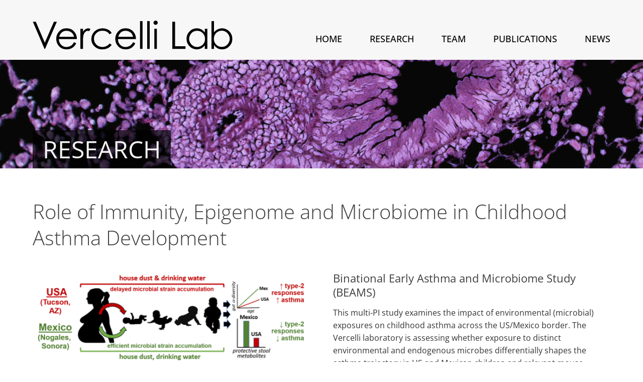

--- FILE ---
content_type: image/svg+xml
request_url: https://vercellilab.com/wp-content/uploads/2022/09/vercelli-lab-logo.svg
body_size: 1321
content:
<svg xmlns="http://www.w3.org/2000/svg" width="398" height="59" viewBox="0 0 398 59">
  <defs>
    <style>
      .cls-1 {
        fill-rule: evenodd;
      }
    </style>
  </defs>
  <path id="Vercelli_Lab" data-name="Vercelli Lab" class="cls-1" d="M23.562,57.2h1.172L48.171,3.33H42.312L24.166,44.949,6.313,3.33H0.454Zm54.494-7.566a15.571,15.571,0,0,1-4.895,2.809A17.031,17.031,0,0,1,67.24,53.5a14.15,14.15,0,0,1-10.6-4.439A16.221,16.221,0,0,1,52.207,37.68H88.059a21.578,21.578,0,0,0-4.4-13.623A19.657,19.657,0,0,0,67.386,16.33a19.031,19.031,0,0,0-15.8,7.544,21.3,21.3,0,0,0-4.655,13.513,21.558,21.558,0,0,0,5.5,14.447q5.5,6.391,15.248,6.39a21.871,21.871,0,0,0,7.881-1.337,19.5,19.5,0,0,0,6.268-3.9A23.559,23.559,0,0,0,86.74,46.25l-4.321-2.27A23.9,23.9,0,0,1,78.055,49.634ZM52.719,33.249a17.04,17.04,0,0,1,4.657-8.24,14.609,14.609,0,0,1,10.083-3.772,15.894,15.894,0,0,1,6.783,1.5,14.148,14.148,0,0,1,5.188,3.955,17,17,0,0,1,2.989,6.555h-29.7ZM94.926,57.2h5.237V43.723q0-10.363.952-13.77a13.309,13.309,0,0,1,3.625-6.537,7.414,7.414,0,0,1,4.944-2.106,7.138,7.138,0,0,1,2.71.7l2.673-4.321a9.354,9.354,0,0,0-4.541-1.355,9.752,9.752,0,0,0-5.42,1.7,18.387,18.387,0,0,0-4.943,5.145V17.356H94.926V57.2Zm58.063-36.511a21.233,21.233,0,0,0-6.244-3.149,24.31,24.31,0,0,0-7.635-1.208,23.345,23.345,0,0,0-11.389,2.783,20.511,20.511,0,0,0-8,7.745,20.871,20.871,0,0,0-2.911,10.748,19.536,19.536,0,0,0,6.225,14.612,21.665,21.665,0,0,0,15.674,6.006,24.507,24.507,0,0,0,10.968-2.372,19.194,19.194,0,0,0,7.672-6.674l-4.065-2.673a18.362,18.362,0,0,1-22.989,4.873,15.508,15.508,0,0,1-6.072-5.962,16.142,16.142,0,0,1-2.213-8.194,15.28,15.28,0,0,1,4.81-11.376,16.631,16.631,0,0,1,12.089-4.682,17.027,17.027,0,0,1,14.375,6.995l4.065-2.527A17.135,17.135,0,0,0,152.989,20.688ZM195.63,49.634a15.571,15.571,0,0,1-4.895,2.809,17.031,17.031,0,0,1-5.921,1.058,14.15,14.15,0,0,1-10.6-4.439,16.218,16.218,0,0,1-4.436-11.381h35.852a21.572,21.572,0,0,0-4.4-13.623A19.656,19.656,0,0,0,184.96,16.33a19.031,19.031,0,0,0-15.8,7.544,21.3,21.3,0,0,0-4.655,13.513,21.556,21.556,0,0,0,5.5,14.447q5.5,6.391,15.248,6.39a21.871,21.871,0,0,0,7.881-1.337,19.516,19.516,0,0,0,6.268-3.9,23.56,23.56,0,0,0,4.911-6.738l-4.321-2.27A23.909,23.909,0,0,1,195.63,49.634ZM170.293,33.249a17.04,17.04,0,0,1,4.657-8.24,14.61,14.61,0,0,1,10.083-3.772,15.892,15.892,0,0,1,6.783,1.5,14.159,14.159,0,0,1,5.189,3.955,17,17,0,0,1,2.988,6.555h-29.7ZM213.672,57.2H218.8V1.975h-5.127V57.2Zm14.265,0h5.126V1.975h-5.126V57.2Zm13.856-55a4.1,4.1,0,0,0-1.24,3,4.056,4.056,0,0,0,1.24,2.966,4.022,4.022,0,0,0,2.953,1.245,4.064,4.064,0,0,0,2.99-1.245,4.06,4.06,0,0,0,1.24-2.966,4.1,4.1,0,0,0-1.24-3,4.066,4.066,0,0,0-2.99-1.245A4.025,4.025,0,0,0,241.793,2.195Zm0.408,55h5.127V17.356H242.2V57.2Zm35.89,0H304.2V52H283.475V3.33h-5.384V57.2Zm64.695-39.844V24.68a20.208,20.208,0,0,0-6.976-6.262,18.8,18.8,0,0,0-8.881-2.087,19.7,19.7,0,0,0-14.538,6.116,20.19,20.19,0,0,0-6.043,14.722,20.566,20.566,0,0,0,5.988,14.923,20.2,20.2,0,0,0,23.217,4.157,21.961,21.961,0,0,0,7.233-5.9V57.2h5.054V17.356h-5.054Zm-4.224,8.564a15.857,15.857,0,0,1,4.554,11.559,16.4,16.4,0,0,1-2.03,8.157,14.846,14.846,0,0,1-5.8,5.743,16.008,16.008,0,0,1-7.974,2.122,15.144,15.144,0,0,1-7.81-2.14,15.718,15.718,0,0,1-5.8-5.981,16.141,16.141,0,0,1-.018-16.094,15.459,15.459,0,0,1,13.662-8.011A15.089,15.089,0,0,1,338.562,25.92Zm22.52,31.28V49.875a20.575,20.575,0,0,0,6.988,6.262,18.576,18.576,0,0,0,8.816,2.087,19.672,19.672,0,0,0,14.524-6.116,20.245,20.245,0,0,0,6.037-14.758,20.534,20.534,0,0,0-5.982-14.886,20.2,20.2,0,0,0-23.176-4.175,21.628,21.628,0,0,0-7.207,5.914V1.975h-5.127V57.2h5.127Zm4.182-8.569a15.894,15.894,0,0,1-4.548-11.572,16.44,16.44,0,0,1,2.028-8.166,14.922,14.922,0,0,1,5.809-5.768,15.955,15.955,0,0,1,7.983-2.142,15.044,15.044,0,0,1,7.764,2.142,15.711,15.711,0,0,1,5.791,5.988,16.259,16.259,0,0,1,.018,16.15,15.434,15.434,0,0,1-13.646,8.02A15.049,15.049,0,0,1,365.264,48.63Z"/>
</svg>
